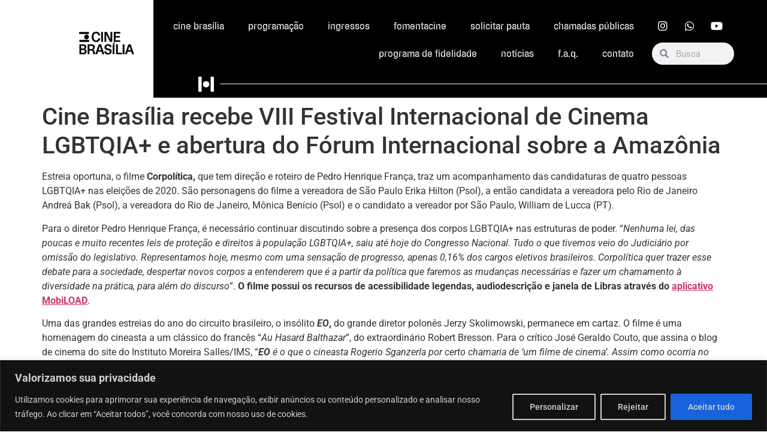

--- FILE ---
content_type: text/css
request_url: https://cinebrasilia.com/wp-content/uploads/elementor/css/post-281.css?ver=1768978326
body_size: 10304
content:
.elementor-281 .elementor-element.elementor-element-dff8632 > .elementor-container > .elementor-column > .elementor-widget-wrap{align-content:center;align-items:center;}.elementor-281 .elementor-element.elementor-element-dff8632{padding:0px 0px 0px 0px;}.elementor-widget-image .widget-image-caption{color:var( --e-global-color-text );font-family:var( --e-global-typography-text-font-family ), Sans-serif;font-weight:var( --e-global-typography-text-font-weight );}.elementor-281 .elementor-element.elementor-element-df580ae > .elementor-widget-container{margin:0px 20px 0px 0px;}.elementor-281 .elementor-element.elementor-element-df580ae{text-align:end;}.elementor-281 .elementor-element.elementor-element-df580ae img{width:45%;}.elementor-281 .elementor-element.elementor-element-dd1888f > .elementor-widget-container{margin:0px 20px 0px 0px;}.elementor-281 .elementor-element.elementor-element-dd1888f{text-align:end;}.elementor-281 .elementor-element.elementor-element-dd1888f img{width:45%;}.elementor-281 .elementor-element.elementor-element-4c6999c:not(.elementor-motion-effects-element-type-background) > .elementor-widget-wrap, .elementor-281 .elementor-element.elementor-element-4c6999c > .elementor-widget-wrap > .elementor-motion-effects-container > .elementor-motion-effects-layer{background-color:#000000;}.elementor-281 .elementor-element.elementor-element-4c6999c > .elementor-element-populated{transition:background 0.3s, border 0.3s, border-radius 0.3s, box-shadow 0.3s;padding:15px 0px 0px 0px;}.elementor-281 .elementor-element.elementor-element-4c6999c > .elementor-element-populated > .elementor-background-overlay{transition:background 0.3s, border-radius 0.3s, opacity 0.3s;}.elementor-bc-flex-widget .elementor-281 .elementor-element.elementor-element-90e03aa.elementor-column .elementor-widget-wrap{align-items:center;}.elementor-281 .elementor-element.elementor-element-90e03aa.elementor-column.elementor-element[data-element_type="column"] > .elementor-widget-wrap.elementor-element-populated{align-content:center;align-items:center;}.elementor-281 .elementor-element.elementor-element-90e03aa > .elementor-element-populated{padding:0px 0px 0px 0px;}.elementor-widget-nav-menu .elementor-nav-menu .elementor-item{font-family:var( --e-global-typography-primary-font-family ), Sans-serif;font-weight:var( --e-global-typography-primary-font-weight );}.elementor-widget-nav-menu .elementor-nav-menu--main .elementor-item{color:var( --e-global-color-text );fill:var( --e-global-color-text );}.elementor-widget-nav-menu .elementor-nav-menu--main .elementor-item:hover,
					.elementor-widget-nav-menu .elementor-nav-menu--main .elementor-item.elementor-item-active,
					.elementor-widget-nav-menu .elementor-nav-menu--main .elementor-item.highlighted,
					.elementor-widget-nav-menu .elementor-nav-menu--main .elementor-item:focus{color:var( --e-global-color-accent );fill:var( --e-global-color-accent );}.elementor-widget-nav-menu .elementor-nav-menu--main:not(.e--pointer-framed) .elementor-item:before,
					.elementor-widget-nav-menu .elementor-nav-menu--main:not(.e--pointer-framed) .elementor-item:after{background-color:var( --e-global-color-accent );}.elementor-widget-nav-menu .e--pointer-framed .elementor-item:before,
					.elementor-widget-nav-menu .e--pointer-framed .elementor-item:after{border-color:var( --e-global-color-accent );}.elementor-widget-nav-menu{--e-nav-menu-divider-color:var( --e-global-color-text );}.elementor-widget-nav-menu .elementor-nav-menu--dropdown .elementor-item, .elementor-widget-nav-menu .elementor-nav-menu--dropdown  .elementor-sub-item{font-family:var( --e-global-typography-accent-font-family ), Sans-serif;font-weight:var( --e-global-typography-accent-font-weight );}.elementor-281 .elementor-element.elementor-element-5e4d6c8 > .elementor-widget-container{margin:0px 0px 0px 0px;}.elementor-281 .elementor-element.elementor-element-5e4d6c8 .elementor-menu-toggle{margin:0 auto;background-color:#FFFFFF;}.elementor-281 .elementor-element.elementor-element-5e4d6c8 .elementor-nav-menu .elementor-item{font-family:"ABCCamera", Sans-serif;font-size:16px;font-weight:normal;text-transform:lowercase;}.elementor-281 .elementor-element.elementor-element-5e4d6c8 .elementor-nav-menu--main .elementor-item{color:#FFFFFF;fill:#FFFFFF;}.elementor-281 .elementor-element.elementor-element-5e4d6c8 .elementor-nav-menu--main .elementor-item:hover,
					.elementor-281 .elementor-element.elementor-element-5e4d6c8 .elementor-nav-menu--main .elementor-item.elementor-item-active,
					.elementor-281 .elementor-element.elementor-element-5e4d6c8 .elementor-nav-menu--main .elementor-item.highlighted,
					.elementor-281 .elementor-element.elementor-element-5e4d6c8 .elementor-nav-menu--main .elementor-item:focus{color:#B8B8B8;fill:#B8B8B8;}.elementor-281 .elementor-element.elementor-element-1104906{--grid-template-columns:repeat(0, auto);--icon-size:18px;--grid-column-gap:5px;--grid-row-gap:0px;}.elementor-281 .elementor-element.elementor-element-1104906 .elementor-widget-container{text-align:left;}.elementor-281 .elementor-element.elementor-element-1104906 .elementor-social-icon{background-color:#000000;}.elementor-widget-search-form input[type="search"].elementor-search-form__input{font-family:var( --e-global-typography-text-font-family ), Sans-serif;font-weight:var( --e-global-typography-text-font-weight );}.elementor-widget-search-form .elementor-search-form__input,
					.elementor-widget-search-form .elementor-search-form__icon,
					.elementor-widget-search-form .elementor-lightbox .dialog-lightbox-close-button,
					.elementor-widget-search-form .elementor-lightbox .dialog-lightbox-close-button:hover,
					.elementor-widget-search-form.elementor-search-form--skin-full_screen input[type="search"].elementor-search-form__input{color:var( --e-global-color-text );fill:var( --e-global-color-text );}.elementor-widget-search-form .elementor-search-form__submit{font-family:var( --e-global-typography-text-font-family ), Sans-serif;font-weight:var( --e-global-typography-text-font-weight );background-color:var( --e-global-color-secondary );}.elementor-281 .elementor-element.elementor-element-297dc1a{width:var( --container-widget-width, 76% );max-width:76%;--container-widget-width:76%;--container-widget-flex-grow:0;}.elementor-281 .elementor-element.elementor-element-297dc1a > .elementor-widget-container{margin:-10px 0px 0px 0px;}.elementor-281 .elementor-element.elementor-element-297dc1a .elementor-search-form__container{min-height:37px;}.elementor-281 .elementor-element.elementor-element-297dc1a .elementor-search-form__submit{min-width:37px;}body:not(.rtl) .elementor-281 .elementor-element.elementor-element-297dc1a .elementor-search-form__icon{padding-left:calc(37px / 3);}body.rtl .elementor-281 .elementor-element.elementor-element-297dc1a .elementor-search-form__icon{padding-right:calc(37px / 3);}.elementor-281 .elementor-element.elementor-element-297dc1a .elementor-search-form__input, .elementor-281 .elementor-element.elementor-element-297dc1a.elementor-search-form--button-type-text .elementor-search-form__submit{padding-left:calc(37px / 3);padding-right:calc(37px / 3);}.elementor-281 .elementor-element.elementor-element-297dc1a:not(.elementor-search-form--skin-full_screen) .elementor-search-form__container{border-radius:44px;}.elementor-281 .elementor-element.elementor-element-297dc1a.elementor-search-form--skin-full_screen input[type="search"].elementor-search-form__input{border-radius:44px;}.elementor-281 .elementor-element.elementor-element-17cff5c{text-align:end;}.elementor-281 .elementor-element.elementor-element-a31c989:not(.elementor-motion-effects-element-type-background) > .elementor-widget-wrap, .elementor-281 .elementor-element.elementor-element-a31c989 > .elementor-widget-wrap > .elementor-motion-effects-container > .elementor-motion-effects-layer{background-image:url("https://cinebrasilia.com/wp-content/uploads/2022/09/linha-titulo-branco.png");background-position:center center;background-repeat:repeat-x;}.elementor-281 .elementor-element.elementor-element-a31c989 > .elementor-element-populated{transition:background 0.3s, border 0.3s, border-radius 0.3s, box-shadow 0.3s;padding:0px 0px 0px 0px;}.elementor-281 .elementor-element.elementor-element-a31c989 > .elementor-element-populated > .elementor-background-overlay{transition:background 0.3s, border-radius 0.3s, opacity 0.3s;}.elementor-theme-builder-content-area{height:400px;}.elementor-location-header:before, .elementor-location-footer:before{content:"";display:table;clear:both;}@media(max-width:767px){.elementor-281 .elementor-element.elementor-element-df580ae{text-align:center;}.elementor-281 .elementor-element.elementor-element-df580ae img{width:56%;}.elementor-281 .elementor-element.elementor-element-dd1888f > .elementor-widget-container{margin:0px 0px 10px 0px;}.elementor-281 .elementor-element.elementor-element-dd1888f{text-align:center;}.elementor-281 .elementor-element.elementor-element-dd1888f img{width:89%;}.elementor-281 .elementor-element.elementor-element-1104906 .elementor-widget-container{text-align:center;}}@media(min-width:768px){.elementor-281 .elementor-element.elementor-element-72c1bde{width:20.027%;}.elementor-281 .elementor-element.elementor-element-4c6999c{width:79.973%;}.elementor-281 .elementor-element.elementor-element-90e03aa{width:80.286%;}.elementor-281 .elementor-element.elementor-element-98d0dea{width:19.596%;}.elementor-281 .elementor-element.elementor-element-fdb7bd2{width:10.789%;}.elementor-281 .elementor-element.elementor-element-a31c989{width:89.211%;}}/* Start Custom Fonts CSS */@font-face {
	font-family: 'ABCCamera';
	font-style: normal;
	font-weight: normal;
	font-display: auto;
	src: url('https://cinebrasilia.com/wp-content/uploads/2022/10/ABCCamera-Regular-Trial.woff2') format('woff2');
}
@font-face {
	font-family: 'ABCCamera';
	font-style: normal;
	font-weight: bold;
	font-display: auto;
	src: url('https://cinebrasilia.com/wp-content/uploads/2022/10/ABCCamera-Bold-Trial.woff2') format('woff2');
}
@font-face {
	font-family: 'ABCCamera';
	font-style: normal;
	font-weight: 900;
	font-display: auto;
	src: url('https://cinebrasilia.com/wp-content/uploads/2022/10/ABCCamera-Black-Trial.woff2') format('woff2');
}
/* End Custom Fonts CSS */

--- FILE ---
content_type: text/css
request_url: https://cinebrasilia.com/wp-content/uploads/elementor/css/post-279.css?ver=1768978326
body_size: 11925
content:
.elementor-widget-image .widget-image-caption{color:var( --e-global-color-text );font-family:var( --e-global-typography-text-font-family ), Sans-serif;font-weight:var( --e-global-typography-text-font-weight );}.elementor-279 .elementor-element.elementor-element-f9edfd2 > .elementor-container{max-width:823px;}.elementor-279 .elementor-element.elementor-element-f9edfd2{margin-top:30px;margin-bottom:30px;}.elementor-279 .elementor-element.elementor-element-6268fa9{text-align:center;}.elementor-279 .elementor-element.elementor-element-097266c{text-align:center;}.elementor-279 .elementor-element.elementor-element-72d7648 > .elementor-widget-container{margin:-12px 0px 0px 0px;}.elementor-279 .elementor-element.elementor-element-72d7648{text-align:center;}.elementor-279 .elementor-element.elementor-element-b2ac0c2 > .elementor-container > .elementor-column > .elementor-widget-wrap{align-content:center;align-items:center;}.elementor-279 .elementor-element.elementor-element-b2ac0c2:not(.elementor-motion-effects-element-type-background), .elementor-279 .elementor-element.elementor-element-b2ac0c2 > .elementor-motion-effects-container > .elementor-motion-effects-layer{background-color:#EEEEEE;}.elementor-279 .elementor-element.elementor-element-b2ac0c2{transition:background 0.3s, border 0.3s, border-radius 0.3s, box-shadow 0.3s;padding:30px 0px 30px 0px;}.elementor-279 .elementor-element.elementor-element-b2ac0c2 > .elementor-background-overlay{transition:background 0.3s, border-radius 0.3s, opacity 0.3s;}.elementor-widget-button .elementor-button{background-color:var( --e-global-color-accent );font-family:var( --e-global-typography-accent-font-family ), Sans-serif;font-weight:var( --e-global-typography-accent-font-weight );}.elementor-279 .elementor-element.elementor-element-54fa86c .elementor-button{background-color:#000000;font-family:"ABCCamera", Sans-serif;font-size:20px;font-weight:600;fill:#FFFFFF;color:#FFFFFF;border-radius:10px 10px 10px 10px;padding:19px 35px 19px 35px;}.elementor-279 .elementor-element.elementor-element-54fa86c > .elementor-widget-container{margin:0px 0px 0px -11px;padding:0px 0px 0px -4px;}.elementor-279 .elementor-element.elementor-element-54fa86c .elementor-button-content-wrapper{flex-direction:row;}.elementor-279 .elementor-element.elementor-element-798cbec{text-align:center;}.elementor-279 .elementor-element.elementor-element-a039fc5 > .elementor-container > .elementor-column > .elementor-widget-wrap{align-content:center;align-items:center;}.elementor-279 .elementor-element.elementor-element-a039fc5:not(.elementor-motion-effects-element-type-background), .elementor-279 .elementor-element.elementor-element-a039fc5 > .elementor-motion-effects-container > .elementor-motion-effects-layer{background-color:#2b2b2b;}.elementor-279 .elementor-element.elementor-element-a039fc5{transition:background 0.3s, border 0.3s, border-radius 0.3s, box-shadow 0.3s;padding:80px 0px 50px 0px;}.elementor-279 .elementor-element.elementor-element-a039fc5 > .elementor-background-overlay{transition:background 0.3s, border-radius 0.3s, opacity 0.3s;}.elementor-279 .elementor-element.elementor-element-a039fc5 > .elementor-shape-top .elementor-shape-fill{fill:#EEEEEE;}.elementor-279 .elementor-element.elementor-element-04b1761 > .elementor-container{max-width:796px;}.elementor-widget-icon-box.elementor-view-stacked .elementor-icon{background-color:var( --e-global-color-primary );}.elementor-widget-icon-box.elementor-view-framed .elementor-icon, .elementor-widget-icon-box.elementor-view-default .elementor-icon{fill:var( --e-global-color-primary );color:var( --e-global-color-primary );border-color:var( --e-global-color-primary );}.elementor-widget-icon-box .elementor-icon-box-title, .elementor-widget-icon-box .elementor-icon-box-title a{font-family:var( --e-global-typography-primary-font-family ), Sans-serif;font-weight:var( --e-global-typography-primary-font-weight );}.elementor-widget-icon-box .elementor-icon-box-title{color:var( --e-global-color-primary );}.elementor-widget-icon-box:has(:hover) .elementor-icon-box-title,
					 .elementor-widget-icon-box:has(:focus) .elementor-icon-box-title{color:var( --e-global-color-primary );}.elementor-widget-icon-box .elementor-icon-box-description{font-family:var( --e-global-typography-text-font-family ), Sans-serif;font-weight:var( --e-global-typography-text-font-weight );color:var( --e-global-color-text );}.elementor-279 .elementor-element.elementor-element-167e15b .elementor-icon-box-wrapper{text-align:center;gap:15px;}.elementor-279 .elementor-element.elementor-element-167e15b.elementor-view-stacked .elementor-icon{background-color:#FFFFFF;}.elementor-279 .elementor-element.elementor-element-167e15b.elementor-view-framed .elementor-icon, .elementor-279 .elementor-element.elementor-element-167e15b.elementor-view-default .elementor-icon{fill:#FFFFFF;color:#FFFFFF;border-color:#FFFFFF;}.elementor-279 .elementor-element.elementor-element-167e15b .elementor-icon{font-size:36px;}.elementor-279 .elementor-element.elementor-element-167e15b .elementor-icon-box-title, .elementor-279 .elementor-element.elementor-element-167e15b .elementor-icon-box-title a{font-family:"ABCCamera", Sans-serif;font-size:19px;font-weight:400;}.elementor-279 .elementor-element.elementor-element-167e15b .elementor-icon-box-title{color:#FFFFFF;}.elementor-279 .elementor-element.elementor-element-167e15b:has(:hover) .elementor-icon-box-title,
					 .elementor-279 .elementor-element.elementor-element-167e15b:has(:focus) .elementor-icon-box-title{color:#FFFFFF;}.elementor-279 .elementor-element.elementor-element-89fbd38 .elementor-icon-box-wrapper{text-align:center;gap:15px;}.elementor-279 .elementor-element.elementor-element-89fbd38.elementor-view-stacked .elementor-icon{background-color:#FFFFFF;}.elementor-279 .elementor-element.elementor-element-89fbd38.elementor-view-framed .elementor-icon, .elementor-279 .elementor-element.elementor-element-89fbd38.elementor-view-default .elementor-icon{fill:#FFFFFF;color:#FFFFFF;border-color:#FFFFFF;}.elementor-279 .elementor-element.elementor-element-89fbd38 .elementor-icon{font-size:36px;}.elementor-279 .elementor-element.elementor-element-89fbd38 .elementor-icon-box-title, .elementor-279 .elementor-element.elementor-element-89fbd38 .elementor-icon-box-title a{font-family:"ABCCamera", Sans-serif;font-size:19px;font-weight:400;}.elementor-279 .elementor-element.elementor-element-89fbd38 .elementor-icon-box-title{color:#FFFFFF;}.elementor-279 .elementor-element.elementor-element-89fbd38:has(:hover) .elementor-icon-box-title,
					 .elementor-279 .elementor-element.elementor-element-89fbd38:has(:focus) .elementor-icon-box-title{color:#FFFFFF;}.elementor-279 .elementor-element.elementor-element-d79b571 .elementor-icon-box-wrapper{text-align:center;gap:15px;}.elementor-279 .elementor-element.elementor-element-d79b571.elementor-view-stacked .elementor-icon{background-color:#FFFFFF;}.elementor-279 .elementor-element.elementor-element-d79b571.elementor-view-framed .elementor-icon, .elementor-279 .elementor-element.elementor-element-d79b571.elementor-view-default .elementor-icon{fill:#FFFFFF;color:#FFFFFF;border-color:#FFFFFF;}.elementor-279 .elementor-element.elementor-element-d79b571 .elementor-icon{font-size:36px;}.elementor-279 .elementor-element.elementor-element-d79b571 .elementor-icon-box-title, .elementor-279 .elementor-element.elementor-element-d79b571 .elementor-icon-box-title a{font-family:"ABCCamera", Sans-serif;font-size:19px;font-weight:400;}.elementor-279 .elementor-element.elementor-element-d79b571 .elementor-icon-box-title{color:#FFFFFF;}.elementor-279 .elementor-element.elementor-element-d79b571:has(:hover) .elementor-icon-box-title,
					 .elementor-279 .elementor-element.elementor-element-d79b571:has(:focus) .elementor-icon-box-title{color:#FFFFFF;}.elementor-279 .elementor-element.elementor-element-d669bb2 .elementor-icon-box-wrapper{text-align:center;gap:15px;}.elementor-279 .elementor-element.elementor-element-d669bb2.elementor-view-stacked .elementor-icon{background-color:#FFFFFF;}.elementor-279 .elementor-element.elementor-element-d669bb2.elementor-view-framed .elementor-icon, .elementor-279 .elementor-element.elementor-element-d669bb2.elementor-view-default .elementor-icon{fill:#FFFFFF;color:#FFFFFF;border-color:#FFFFFF;}.elementor-279 .elementor-element.elementor-element-d669bb2 .elementor-icon{font-size:36px;}.elementor-279 .elementor-element.elementor-element-d669bb2 .elementor-icon-box-title, .elementor-279 .elementor-element.elementor-element-d669bb2 .elementor-icon-box-title a{font-family:"ABCCamera", Sans-serif;font-size:19px;font-weight:400;}.elementor-279 .elementor-element.elementor-element-d669bb2 .elementor-icon-box-title{color:#FFFFFF;}.elementor-279 .elementor-element.elementor-element-d669bb2:has(:hover) .elementor-icon-box-title,
					 .elementor-279 .elementor-element.elementor-element-d669bb2:has(:focus) .elementor-icon-box-title{color:#FFFFFF;}.elementor-widget-heading .elementor-heading-title{font-family:var( --e-global-typography-primary-font-family ), Sans-serif;font-weight:var( --e-global-typography-primary-font-weight );color:var( --e-global-color-primary );}.elementor-279 .elementor-element.elementor-element-38ac3d2 > .elementor-widget-container{margin:10px 0px 0px 0px;}.elementor-279 .elementor-element.elementor-element-38ac3d2{text-align:center;}.elementor-279 .elementor-element.elementor-element-38ac3d2 .elementor-heading-title{font-family:"ABCCamera", Sans-serif;font-size:29px;font-weight:600;color:#FFFFFF;}.elementor-279 .elementor-element.elementor-element-9ddc624 > .elementor-widget-container > .jet-listing-grid > .jet-listing-grid__items{--columns:1;}.elementor-279 .elementor-element.elementor-element-9ddc624 > .elementor-widget-container{margin:-35px 0px 0px 0px;}.elementor-widget-text-editor{font-family:var( --e-global-typography-text-font-family ), Sans-serif;font-weight:var( --e-global-typography-text-font-weight );color:var( --e-global-color-text );}.elementor-widget-text-editor.elementor-drop-cap-view-stacked .elementor-drop-cap{background-color:var( --e-global-color-primary );}.elementor-widget-text-editor.elementor-drop-cap-view-framed .elementor-drop-cap, .elementor-widget-text-editor.elementor-drop-cap-view-default .elementor-drop-cap{color:var( --e-global-color-primary );border-color:var( --e-global-color-primary );}.elementor-279 .elementor-element.elementor-element-923a0a6{text-align:center;font-family:"ABCCamera", Sans-serif;font-size:13px;font-weight:400;line-height:28px;color:#9E9E9E;}.elementor-theme-builder-content-area{height:400px;}.elementor-location-header:before, .elementor-location-footer:before{content:"";display:table;clear:both;}@media(max-width:1024px){.elementor-279 .elementor-element.elementor-element-b2ac0c2{padding:50px 25px 50px 25px;}.elementor-279 .elementor-element.elementor-element-a039fc5{padding:30px 25px 30px 25px;}}@media(min-width:768px){.elementor-279 .elementor-element.elementor-element-d6cb968{width:31.753%;}.elementor-279 .elementor-element.elementor-element-0fdcb97{width:32.41%;}.elementor-279 .elementor-element.elementor-element-385ef67{width:35.168%;}}@media(max-width:767px){.elementor-279 .elementor-element.elementor-element-6268fa9 img{width:72%;}.elementor-279 .elementor-element.elementor-element-097266c img{width:70%;}.elementor-279 .elementor-element.elementor-element-72d7648 img{width:70%;}.elementor-279 .elementor-element.elementor-element-b2ac0c2{padding:50px 20px 50px 20px;}.elementor-279 .elementor-element.elementor-element-4e64681 > .elementor-element-populated{padding:30px 0px 0px 0px;}.elementor-279 .elementor-element.elementor-element-a039fc5{padding:30px 20px 30px 20px;}.elementor-279 .elementor-element.elementor-element-38ac3d2 .elementor-heading-title{font-size:33px;}.elementor-279 .elementor-element.elementor-element-923a0a6{font-size:14px;}}

--- FILE ---
content_type: text/css
request_url: https://cinebrasilia.com/wp-content/uploads/elementor/css/post-7090.css?ver=1768978326
body_size: 2774
content:
.elementor-7090 .elementor-element.elementor-element-e53dea1 > .elementor-container{max-width:665px;}.elementor-7090 .elementor-element.elementor-element-224c231 > .elementor-container{max-width:853px;}.elementor-7090 .elementor-element.elementor-element-224c231{transition:background 0.3s, border 0.3s, border-radius 0.3s, box-shadow 0.3s;}.elementor-7090 .elementor-element.elementor-element-224c231 > .elementor-background-overlay{transition:background 0.3s, border-radius 0.3s, opacity 0.3s;}.elementor-7090 .elementor-element.elementor-element-3217231:not(.elementor-motion-effects-element-type-background) > .elementor-widget-wrap, .elementor-7090 .elementor-element.elementor-element-3217231 > .elementor-widget-wrap > .elementor-motion-effects-container > .elementor-motion-effects-layer{background-color:#000000;}.elementor-7090 .elementor-element.elementor-element-3217231 > .elementor-element-populated{transition:background 0.3s, border 0.3s, border-radius 0.3s, box-shadow 0.3s;padding:20px 20px 5px 20px;}.elementor-7090 .elementor-element.elementor-element-3217231 > .elementor-element-populated > .elementor-background-overlay{transition:background 0.3s, border-radius 0.3s, opacity 0.3s;}.elementor-widget-text-editor{font-family:var( --e-global-typography-text-font-family ), Sans-serif;font-weight:var( --e-global-typography-text-font-weight );color:var( --e-global-color-text );}.elementor-widget-text-editor.elementor-drop-cap-view-stacked .elementor-drop-cap{background-color:var( --e-global-color-primary );}.elementor-widget-text-editor.elementor-drop-cap-view-framed .elementor-drop-cap, .elementor-widget-text-editor.elementor-drop-cap-view-default .elementor-drop-cap{color:var( --e-global-color-primary );border-color:var( --e-global-color-primary );}.elementor-7090 .elementor-element.elementor-element-df13ab9{font-family:"ABCCamera", Sans-serif;font-size:16px;font-weight:400;color:#FFFFFF;}.elementor-7090 .elementor-element.elementor-element-4823054:not(.elementor-motion-effects-element-type-background) > .elementor-widget-wrap, .elementor-7090 .elementor-element.elementor-element-4823054 > .elementor-widget-wrap > .elementor-motion-effects-container > .elementor-motion-effects-layer{background-color:#000000;}.elementor-7090 .elementor-element.elementor-element-4823054 > .elementor-element-populated{transition:background 0.3s, border 0.3s, border-radius 0.3s, box-shadow 0.3s;padding:20px 20px 5px 20px;}.elementor-7090 .elementor-element.elementor-element-4823054 > .elementor-element-populated > .elementor-background-overlay{transition:background 0.3s, border-radius 0.3s, opacity 0.3s;}.elementor-7090 .elementor-element.elementor-element-df748a9{font-family:"ABCCamera", Sans-serif;font-size:16px;font-weight:400;color:#FFFFFF;}